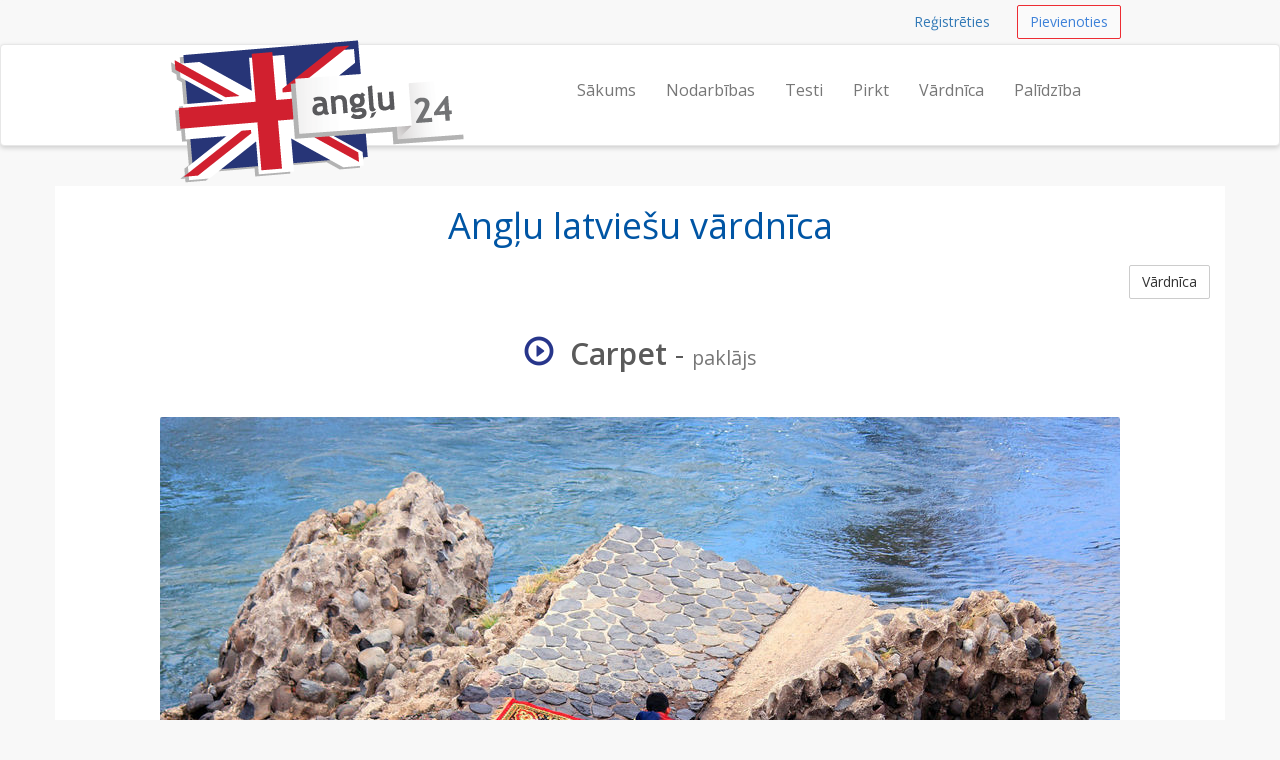

--- FILE ---
content_type: text/html; charset=UTF-8
request_url: https://anglu24.lv/vardnica/carpet-paklajs
body_size: 3180
content:
<!DOCTYPE html>
<html lang="en">
    <head>
        <meta charset="utf-8">
        <meta name="viewport" content="width=device-width, initial-scale=1.0">
        <meta name="author" content="Valodu centrs - anglu24.lv">
        <meta name="description" content="Angļu latviešu vārdnīca - Carpet līdzeklis  paklājs">
        <meta name="keywords" content="Angļu valodas kursi, angļu valodas kursi online, Angļu valodas stundas, Angļu valodas stundas, apgūt angļu valodu, angļu valoda">
        <meta name="google-site-verification" content="XZpgZlIYDB4zfuHTEkl9D5p_OG4yR_Umdit5_dZ5Fcw" />
        <meta property="og:title" content="Angļu valodas kursi tiešsaistē"/>
        <meta property="og:type" content="website"/>
        <meta property="og:url" content="http://anglu24.lv/"/>
        <meta property="og:locale" content="lv_LV"/>
        <meta name="verify-paysera" content="fee76f04c7ec720cc682fd53e5624fb4">

        <link rel="shortcut icon" href="/assets/favicon.ico">
        <title>Angļu Carpet līdzekļiem paklājs | anglu24.lv</title>
                <link href="/assets/_compiled/theme-3658d43.css" rel="stylesheet">
                <link href='https://fonts.googleapis.com/css?family=Open+Sans:400,600|Oswald&subset=latin,latin-ext' rel='stylesheet' type='text/css'>
            </head>
<body>
        <div id="wrap">
        
                <nav class="navbar navbar-topnav" role="navigation">
            <div class="container" id="navbar-top-menu">
            </div>
        </nav>
        <nav class="navbar navbar-default navbar-secondnav" role="navigation">
            <div class="container">
                <div class="navbar-header">
                    <button type="button" class="navbar-toggle collapsed" data-toggle="collapse" data-target="#main-menu-collapse">
                        <span class="sr-only">Navigācija</span>
                        <span class="icon-bar"></span>
                        <span class="icon-bar"></span>
                        <span class="icon-bar"></span>
                    </button>
                    <a class="navbar-brand" href="/" title="Mācies angļu online">
                        <img src="/assets/anglu24-logo-small.png" alt="anglu24.lv logo" class="img-responsive visible-xs">
                        <img src="/assets/anglu24-logo-medium.png" alt="anglu24.lv logo" class="img-responsive visible-sm">
                        <img src="/assets/anglu24-logo.png" alt="anglu24.lv logo" id="logo-img" class="img-responsive hidden-xs hidden-sm">
                    </a>
                </div>
                <div class="collapse navbar-collapse" id="main-menu-collapse">
                    <ul class="nav navbar-nav navbar-right" id="main_menu">
                        <li id="main_menu_front" class="hidden-sm"><a href="/">Sākums</a></li>
                        <li id="main_menu_lessons"><a href="/nodarbibas">Nodarbības</a></li>
                        <li id="main_menu_quizzes"><a href="/testi/">Testi</a></li>
                        <li id="main_menu_buy"><a href="/pirkt">Pirkt</a></li>
                        <li id="main_menu_buy"><a href="/vardnica">Vārdnīca</a></li>
                        <li id="main_menu_help"><a href="/palidziba">Palīdzība</a></li>
                    </ul>
                </div>
            </div>
        </nav>

        
                <div class="container container-content">
            <!-- Flashbag messages -->
                        
            <!-- Main page content block -->
            <h1 class="text-center">Angļu latviešu vārdnīca</h1>
<a class="btn btn-default btn-small pull-right" href="/vardnica">Vārdnīca</a>
<div class="spacer"></div>
<h2 class="text-center"><span onClick="playAudio(327552342);" style="cursor: pointer;"><span  id="audio_icon_327552342" class="glyphicon glyphicon-play-circle color-accent" title="click to play"></span>&nbsp;
                                <audio id="audio_element_327552342" style="display: none" preload="none"><source src="/assets/dictionary/audio/carpet.mp3" type="audio/mpeg">NA
                </audio><strong>Carpet</strong></span> - <small>paklājs</small></h2>
<br>
<img class="img-responsive img-rounded center-block" src="/assets/dictionary/images/960/kilimas.jpg" alt="paklājs">
<div class="spacer"></div>
<div class="spacer"></div>

            <div class="spacer"></div>
        </div>   
    </div> 
    <footer class="hidden-print">
    <div class="footer-dark">
    <div class="container">
        <div class="row">
            <div class="col-md-12">
                <p class="pull-right"><a href="#">Uz augšu</a></p>
            </div>
        </div>
    </div>
</div>
    <div class="container">
    <div class="row">
        <div class="col-sm-4 col-md-3">
            <h3>Kontakti</h3>
            <ul class="list-unstyled">
                <li><span class="glyphicon glyphicon-earphone"></span>&nbsp; <a href="tel:+37064700633">+370 647 00633</a></li>
                <li><span class="glyphicon glyphicon-envelope"></span> &nbsp; 
                    <span id="emailfooter"><a href="/cdn-cgi/l/email-protection" class="__cf_email__" data-cfemail="48202d242427082f25292124662b2725">[email&#160;protected]</a></span>
                    <script data-cfasync="false" src="/cdn-cgi/scripts/5c5dd728/cloudflare-static/email-decode.min.js"></script><script type="text/javascript">
                        var s = 'vl.42ulgna@ofni';
                        var e = s.split("").reverse().join("");
                        var x = document.getElementById("emailfooter");
                        x.innerHTML = '<a href="mailto:' + e + '">' + e + '</a>';
                    </script>
                </li>
                <li><span class="glyphicon glyphicon glyphicon-road"></span> &nbsp; Lietuva, Vilnius</li>
                <li><span class="glyphicon glyphicon-home"></span> &nbsp; SIA "Meta group"</li>
            </ul>
        </div>
        <div class="col-sm-8 col-md-9">
            <div class="row">
                <div class="col-sm-4">
                    <h3>Informācija</h3>
                    <ul>
                        <li id="help_menu_support"><a href="/palidziba">Biežāk uzdotie jautājumi</a></li>
                        <li id="help_menu_sitemap"><a href="/sitemap">Saita karte</a></li>
                        <li id="help_menu_dictionary"><a href="/vardnica">Angļu valodas vārdnīca</a></li>
                       
                      <li><a href="/anglu-valodas-pamatlimenis">Angļu valodas pamat līmenis</a></li>
                      
                    </ul>
                </div>
                <div class="col-sm-6">
                    <h3>Vai vēlaties iemācīties angļu valodu?</h3>
                    <ul>
                        <li><a href="/par-mums">Par mums</a></li>
                        <li><a href="/apgustiet-anglu-valodu-3-menesos">Apgūstiet angļu valodu</a></li>
                        <li><a href="/anglu-valodas-pamatlimenis">Angļu valodas pamat līmenis</a></li>
                        <li><a href="/anglu-valodas-alfabetu">Angļu valodas alfabēts</a></li>
                        <li><a href="/interesanti-fakti-par-anglu-valodu">Interesanti fakti par angļu valodu</a></li>
                        <li><a href="/darba-interviju-paraugi-anglu-valoda">Darba interviju paraugi angļu valodā</a></li>
                     
                      
                      </ul>
                </div>
                               
            </div>
        </div>
    </div>
  <br>
    <br>

</div>
    <div class="footer-dark text-center">
  <div class="container">
        <div class="row">
            <div class="col-md-12 text-center">
                &copy; 2026 SIA Meta group &middot; <a href="/lietosanas-noteikumi-un-privatums">Lietošanas noteikumi un privātums</a>
            </div>
        </div>
        <br>
        <div class="row">
            <div class="col-md-12 text-center">
                <ul class="list-inline">
                  <li><a href="http://angluabc.lv" class="text-muted">Angļu valodas kursi pašrocīgi - AngluABC.lv</a></li>
                 
                </ul>  
            </div>
        </div>
        <br>
  </div>
</div>
</footer>
    <!-- Le js includes -->
            <script type="text/javascript" src="/assets/_compiled/common-9ffd694.js"></script>
        <script type="text/javascript" src="/assets/js/custom.js"></script>
    
        <script src="/assets/js/word-player.js"></script>
    
        <script>
        (function(i,s,o,g,r,a,m){i['GoogleAnalyticsObject']=r;i[r]=i[r]||function(){
        (i[r].q=i[r].q||[]).push(arguments)},i[r].l=1*new Date();a=s.createElement(o),
        m=s.getElementsByTagName(o)[0];a.async=1;a.src=g;m.parentNode.insertBefore(a,m)
        })(window,document,'script','//www.google-analytics.com/analytics.js','ga');

        ga('create', 'UA-72914329-1', 'auto');
        ga('require', 'displayfeatures'); 
        ga('send', 'pageview');
    </script>
    
        
    <div class="hidden" id="user-menu">
            <ul class="navbar-right list-inline">
            <li><a class="btn btn-link btn-small navbar-btn" href="/registreties">Reģistrēties</a></li>
            <li><a class="btn btn-accent-outline btn-small navbar-btn" href="/pievienoties">Pievienoties</a></li>
        </ul>
        </div>


<script type="text/javascript">

        var userRegistered = false;
    var userLessonsCount = 0;
    
        var userNotices = [];
    var userErrors = [];

    $(document).ready(function() {
        
                var flashMessageContainer = $('#flash-message-container');

        function create_alert (type, msg) {
            return '<div class="alert alert-'+type+' alert-dismissable"><button type="button" class="close" data-dismiss="alert" aria-hidden="true">&times;</button>'+msg+'</div>';
        };

        $(userNotices).each(function(i, e) {
            flashMessageContainer.append(create_alert('info', e));
        });

        $(userErrors).each(function(i, e) {
            flashMessageContainer.append(create_alert('danger', e));
        });

                $('#navbar-top-menu').append($('#user-menu'));
        $('#user-menu').removeClass('hidden');

    });

</script>


 <script defer src="https://static.cloudflareinsights.com/beacon.min.js/vcd15cbe7772f49c399c6a5babf22c1241717689176015" integrity="sha512-ZpsOmlRQV6y907TI0dKBHq9Md29nnaEIPlkf84rnaERnq6zvWvPUqr2ft8M1aS28oN72PdrCzSjY4U6VaAw1EQ==" data-cf-beacon='{"version":"2024.11.0","token":"761b4957c7184e10b6a6b7e74aaf9696","r":1,"server_timing":{"name":{"cfCacheStatus":true,"cfEdge":true,"cfExtPri":true,"cfL4":true,"cfOrigin":true,"cfSpeedBrain":true},"location_startswith":null}}' crossorigin="anonymous"></script>
</body>
</html>